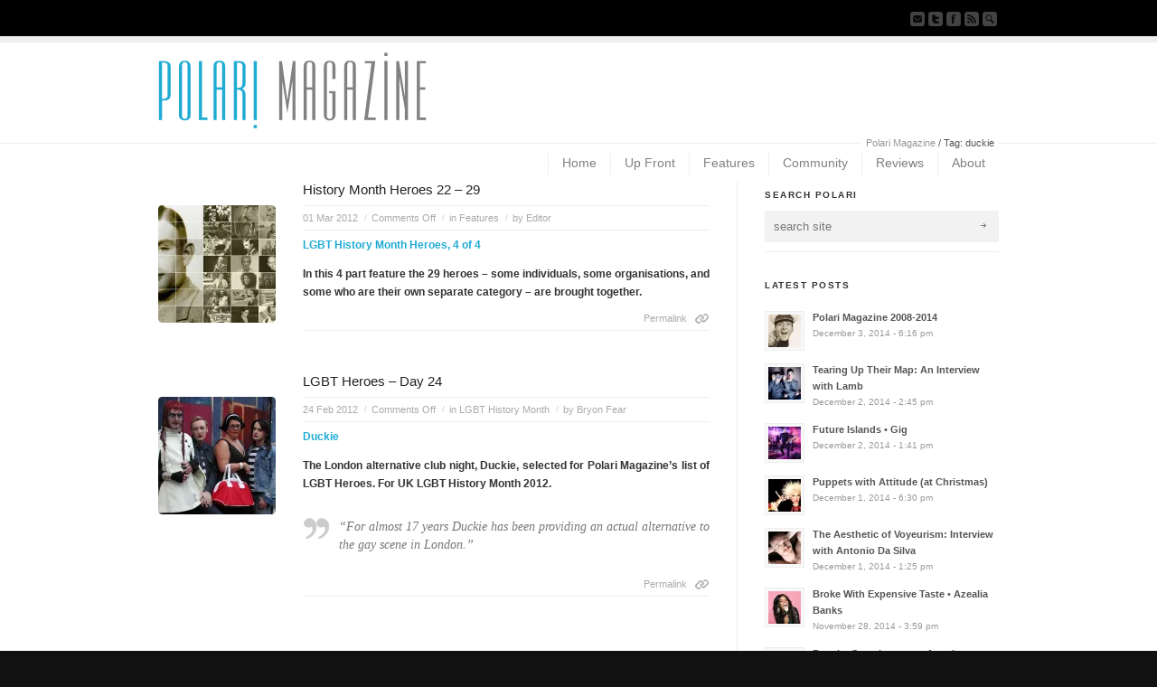

--- FILE ---
content_type: text/html; charset=UTF-8
request_url: http://www.polarimagazine.com/tag/duckie/
body_size: 11795
content:
<!DOCTYPE html>
<html dir="ltr" lang="en-GB" prefix="og: https://ogp.me/ns#">
<head>
<meta charset="UTF-8" />
<meta name="robots" content="noindex, follow" />



<!-- page title, displayed in your browser bar -->


<!-- add feeds, pingback and stuff-->
<link rel="profile" href="http://gmpg.org/xfn/11" />
<link rel="alternate" type="application/rss+xml" title="Polari Magazine RSS2 Feed" href="http://www.polarimagazine.com/feed/" />
<link rel="pingback" href="http://www.polarimagazine.com/xmlrpc.php" />


<!-- add css stylesheets -->
<link rel="stylesheet" type="text/css" media="all" href="http://www.polarimagazine.com/wp-content/themes/corona/style.css" />
<link rel="stylesheet" href="http://www.polarimagazine.com/wp-content/themes/corona/js/prettyPhoto/css/prettyPhoto.css" type="text/css" media="screen"/>
<link rel="stylesheet" href="http://www.polarimagazine.com/wp-content/themes/corona/js/projekktor/theme/style.css" type="text/css" media="screen"/>
<link rel="stylesheet" href="http://www.polarimagazine.com/wp-content/themes/corona/css/minimal-skin.css" type="text/css" media="screen"/>
<link rel="stylesheet" href="http://www.polarimagazine.com/wp-content/themes/corona/css/shortcodes.css" type="text/css" media="screen"/>
<link rel="stylesheet" href="http://www.polarimagazine.com/wp-content/themes/corona/css/slideshow.css" type="text/css" media="screen"/>



<!-- plugin and theme output with wp_head() -->

		<!-- All in One SEO 4.5.0 - aioseo.com -->
		<title>duckie | Polari Magazine</title>
		<meta name="robots" content="max-image-preview:large" />
		<link rel="canonical" href="http://www.polarimagazine.com/tag/duckie/" />
		<meta name="generator" content="All in One SEO (AIOSEO) 4.5.0" />
		<script type="application/ld+json" class="aioseo-schema">
			{"@context":"https:\/\/schema.org","@graph":[{"@type":"BreadcrumbList","@id":"http:\/\/www.polarimagazine.com\/tag\/duckie\/#breadcrumblist","itemListElement":[{"@type":"ListItem","@id":"http:\/\/www.polarimagazine.com\/#listItem","position":1,"name":"Home","item":"http:\/\/www.polarimagazine.com\/","nextItem":"http:\/\/www.polarimagazine.com\/tag\/duckie\/#listItem"},{"@type":"ListItem","@id":"http:\/\/www.polarimagazine.com\/tag\/duckie\/#listItem","position":2,"name":"duckie","previousItem":"http:\/\/www.polarimagazine.com\/#listItem"}]},{"@type":"CollectionPage","@id":"http:\/\/www.polarimagazine.com\/tag\/duckie\/#collectionpage","url":"http:\/\/www.polarimagazine.com\/tag\/duckie\/","name":"duckie | Polari Magazine","inLanguage":"en-GB","isPartOf":{"@id":"http:\/\/www.polarimagazine.com\/#website"},"breadcrumb":{"@id":"http:\/\/www.polarimagazine.com\/tag\/duckie\/#breadcrumblist"}},{"@type":"Organization","@id":"http:\/\/www.polarimagazine.com\/#organization","name":"Polari Magazine","url":"http:\/\/www.polarimagazine.com\/"},{"@type":"WebSite","@id":"http:\/\/www.polarimagazine.com\/#website","url":"http:\/\/www.polarimagazine.com\/","name":"Polari Magazine","description":"Exploring art & culture from a uniquely queer perspective","inLanguage":"en-GB","publisher":{"@id":"http:\/\/www.polarimagazine.com\/#organization"}}]}
		</script>
		<!-- All in One SEO -->

<link rel='dns-prefetch' href='//stats.wp.com' />
<link rel='dns-prefetch' href='//i0.wp.com' />
<link rel="alternate" type="application/rss+xml" title="Polari Magazine &raquo; duckie Tag Feed" href="http://www.polarimagazine.com/tag/duckie/feed/" />
<script type="text/javascript">
/* <![CDATA[ */
window._wpemojiSettings = {"baseUrl":"https:\/\/s.w.org\/images\/core\/emoji\/14.0.0\/72x72\/","ext":".png","svgUrl":"https:\/\/s.w.org\/images\/core\/emoji\/14.0.0\/svg\/","svgExt":".svg","source":{"concatemoji":"http:\/\/www.polarimagazine.com\/wp-includes\/js\/wp-emoji-release.min.js?ver=6.4.1"}};
/*! This file is auto-generated */
!function(i,n){var o,s,e;function c(e){try{var t={supportTests:e,timestamp:(new Date).valueOf()};sessionStorage.setItem(o,JSON.stringify(t))}catch(e){}}function p(e,t,n){e.clearRect(0,0,e.canvas.width,e.canvas.height),e.fillText(t,0,0);var t=new Uint32Array(e.getImageData(0,0,e.canvas.width,e.canvas.height).data),r=(e.clearRect(0,0,e.canvas.width,e.canvas.height),e.fillText(n,0,0),new Uint32Array(e.getImageData(0,0,e.canvas.width,e.canvas.height).data));return t.every(function(e,t){return e===r[t]})}function u(e,t,n){switch(t){case"flag":return n(e,"\ud83c\udff3\ufe0f\u200d\u26a7\ufe0f","\ud83c\udff3\ufe0f\u200b\u26a7\ufe0f")?!1:!n(e,"\ud83c\uddfa\ud83c\uddf3","\ud83c\uddfa\u200b\ud83c\uddf3")&&!n(e,"\ud83c\udff4\udb40\udc67\udb40\udc62\udb40\udc65\udb40\udc6e\udb40\udc67\udb40\udc7f","\ud83c\udff4\u200b\udb40\udc67\u200b\udb40\udc62\u200b\udb40\udc65\u200b\udb40\udc6e\u200b\udb40\udc67\u200b\udb40\udc7f");case"emoji":return!n(e,"\ud83e\udef1\ud83c\udffb\u200d\ud83e\udef2\ud83c\udfff","\ud83e\udef1\ud83c\udffb\u200b\ud83e\udef2\ud83c\udfff")}return!1}function f(e,t,n){var r="undefined"!=typeof WorkerGlobalScope&&self instanceof WorkerGlobalScope?new OffscreenCanvas(300,150):i.createElement("canvas"),a=r.getContext("2d",{willReadFrequently:!0}),o=(a.textBaseline="top",a.font="600 32px Arial",{});return e.forEach(function(e){o[e]=t(a,e,n)}),o}function t(e){var t=i.createElement("script");t.src=e,t.defer=!0,i.head.appendChild(t)}"undefined"!=typeof Promise&&(o="wpEmojiSettingsSupports",s=["flag","emoji"],n.supports={everything:!0,everythingExceptFlag:!0},e=new Promise(function(e){i.addEventListener("DOMContentLoaded",e,{once:!0})}),new Promise(function(t){var n=function(){try{var e=JSON.parse(sessionStorage.getItem(o));if("object"==typeof e&&"number"==typeof e.timestamp&&(new Date).valueOf()<e.timestamp+604800&&"object"==typeof e.supportTests)return e.supportTests}catch(e){}return null}();if(!n){if("undefined"!=typeof Worker&&"undefined"!=typeof OffscreenCanvas&&"undefined"!=typeof URL&&URL.createObjectURL&&"undefined"!=typeof Blob)try{var e="postMessage("+f.toString()+"("+[JSON.stringify(s),u.toString(),p.toString()].join(",")+"));",r=new Blob([e],{type:"text/javascript"}),a=new Worker(URL.createObjectURL(r),{name:"wpTestEmojiSupports"});return void(a.onmessage=function(e){c(n=e.data),a.terminate(),t(n)})}catch(e){}c(n=f(s,u,p))}t(n)}).then(function(e){for(var t in e)n.supports[t]=e[t],n.supports.everything=n.supports.everything&&n.supports[t],"flag"!==t&&(n.supports.everythingExceptFlag=n.supports.everythingExceptFlag&&n.supports[t]);n.supports.everythingExceptFlag=n.supports.everythingExceptFlag&&!n.supports.flag,n.DOMReady=!1,n.readyCallback=function(){n.DOMReady=!0}}).then(function(){return e}).then(function(){var e;n.supports.everything||(n.readyCallback(),(e=n.source||{}).concatemoji?t(e.concatemoji):e.wpemoji&&e.twemoji&&(t(e.twemoji),t(e.wpemoji)))}))}((window,document),window._wpemojiSettings);
/* ]]> */
</script>
<style id='wp-emoji-styles-inline-css' type='text/css'>

	img.wp-smiley, img.emoji {
		display: inline !important;
		border: none !important;
		box-shadow: none !important;
		height: 1em !important;
		width: 1em !important;
		margin: 0 0.07em !important;
		vertical-align: -0.1em !important;
		background: none !important;
		padding: 0 !important;
	}
</style>
<link rel='stylesheet' id='wp-block-library-css' href='http://www.polarimagazine.com/wp-includes/css/dist/block-library/style.min.css?ver=6.4.1' type='text/css' media='all' />
<style id='wp-block-library-inline-css' type='text/css'>
.has-text-align-justify{text-align:justify;}
</style>
<link rel='stylesheet' id='mediaelement-css' href='http://www.polarimagazine.com/wp-includes/js/mediaelement/mediaelementplayer-legacy.min.css?ver=4.2.17' type='text/css' media='all' />
<link rel='stylesheet' id='wp-mediaelement-css' href='http://www.polarimagazine.com/wp-includes/js/mediaelement/wp-mediaelement.min.css?ver=6.4.1' type='text/css' media='all' />
<style id='classic-theme-styles-inline-css' type='text/css'>
/*! This file is auto-generated */
.wp-block-button__link{color:#fff;background-color:#32373c;border-radius:9999px;box-shadow:none;text-decoration:none;padding:calc(.667em + 2px) calc(1.333em + 2px);font-size:1.125em}.wp-block-file__button{background:#32373c;color:#fff;text-decoration:none}
</style>
<style id='global-styles-inline-css' type='text/css'>
body{--wp--preset--color--black: #000000;--wp--preset--color--cyan-bluish-gray: #abb8c3;--wp--preset--color--white: #ffffff;--wp--preset--color--pale-pink: #f78da7;--wp--preset--color--vivid-red: #cf2e2e;--wp--preset--color--luminous-vivid-orange: #ff6900;--wp--preset--color--luminous-vivid-amber: #fcb900;--wp--preset--color--light-green-cyan: #7bdcb5;--wp--preset--color--vivid-green-cyan: #00d084;--wp--preset--color--pale-cyan-blue: #8ed1fc;--wp--preset--color--vivid-cyan-blue: #0693e3;--wp--preset--color--vivid-purple: #9b51e0;--wp--preset--gradient--vivid-cyan-blue-to-vivid-purple: linear-gradient(135deg,rgba(6,147,227,1) 0%,rgb(155,81,224) 100%);--wp--preset--gradient--light-green-cyan-to-vivid-green-cyan: linear-gradient(135deg,rgb(122,220,180) 0%,rgb(0,208,130) 100%);--wp--preset--gradient--luminous-vivid-amber-to-luminous-vivid-orange: linear-gradient(135deg,rgba(252,185,0,1) 0%,rgba(255,105,0,1) 100%);--wp--preset--gradient--luminous-vivid-orange-to-vivid-red: linear-gradient(135deg,rgba(255,105,0,1) 0%,rgb(207,46,46) 100%);--wp--preset--gradient--very-light-gray-to-cyan-bluish-gray: linear-gradient(135deg,rgb(238,238,238) 0%,rgb(169,184,195) 100%);--wp--preset--gradient--cool-to-warm-spectrum: linear-gradient(135deg,rgb(74,234,220) 0%,rgb(151,120,209) 20%,rgb(207,42,186) 40%,rgb(238,44,130) 60%,rgb(251,105,98) 80%,rgb(254,248,76) 100%);--wp--preset--gradient--blush-light-purple: linear-gradient(135deg,rgb(255,206,236) 0%,rgb(152,150,240) 100%);--wp--preset--gradient--blush-bordeaux: linear-gradient(135deg,rgb(254,205,165) 0%,rgb(254,45,45) 50%,rgb(107,0,62) 100%);--wp--preset--gradient--luminous-dusk: linear-gradient(135deg,rgb(255,203,112) 0%,rgb(199,81,192) 50%,rgb(65,88,208) 100%);--wp--preset--gradient--pale-ocean: linear-gradient(135deg,rgb(255,245,203) 0%,rgb(182,227,212) 50%,rgb(51,167,181) 100%);--wp--preset--gradient--electric-grass: linear-gradient(135deg,rgb(202,248,128) 0%,rgb(113,206,126) 100%);--wp--preset--gradient--midnight: linear-gradient(135deg,rgb(2,3,129) 0%,rgb(40,116,252) 100%);--wp--preset--font-size--small: 13px;--wp--preset--font-size--medium: 20px;--wp--preset--font-size--large: 36px;--wp--preset--font-size--x-large: 42px;--wp--preset--spacing--20: 0.44rem;--wp--preset--spacing--30: 0.67rem;--wp--preset--spacing--40: 1rem;--wp--preset--spacing--50: 1.5rem;--wp--preset--spacing--60: 2.25rem;--wp--preset--spacing--70: 3.38rem;--wp--preset--spacing--80: 5.06rem;--wp--preset--shadow--natural: 6px 6px 9px rgba(0, 0, 0, 0.2);--wp--preset--shadow--deep: 12px 12px 50px rgba(0, 0, 0, 0.4);--wp--preset--shadow--sharp: 6px 6px 0px rgba(0, 0, 0, 0.2);--wp--preset--shadow--outlined: 6px 6px 0px -3px rgba(255, 255, 255, 1), 6px 6px rgba(0, 0, 0, 1);--wp--preset--shadow--crisp: 6px 6px 0px rgba(0, 0, 0, 1);}:where(.is-layout-flex){gap: 0.5em;}:where(.is-layout-grid){gap: 0.5em;}body .is-layout-flow > .alignleft{float: left;margin-inline-start: 0;margin-inline-end: 2em;}body .is-layout-flow > .alignright{float: right;margin-inline-start: 2em;margin-inline-end: 0;}body .is-layout-flow > .aligncenter{margin-left: auto !important;margin-right: auto !important;}body .is-layout-constrained > .alignleft{float: left;margin-inline-start: 0;margin-inline-end: 2em;}body .is-layout-constrained > .alignright{float: right;margin-inline-start: 2em;margin-inline-end: 0;}body .is-layout-constrained > .aligncenter{margin-left: auto !important;margin-right: auto !important;}body .is-layout-constrained > :where(:not(.alignleft):not(.alignright):not(.alignfull)){max-width: var(--wp--style--global--content-size);margin-left: auto !important;margin-right: auto !important;}body .is-layout-constrained > .alignwide{max-width: var(--wp--style--global--wide-size);}body .is-layout-flex{display: flex;}body .is-layout-flex{flex-wrap: wrap;align-items: center;}body .is-layout-flex > *{margin: 0;}body .is-layout-grid{display: grid;}body .is-layout-grid > *{margin: 0;}:where(.wp-block-columns.is-layout-flex){gap: 2em;}:where(.wp-block-columns.is-layout-grid){gap: 2em;}:where(.wp-block-post-template.is-layout-flex){gap: 1.25em;}:where(.wp-block-post-template.is-layout-grid){gap: 1.25em;}.has-black-color{color: var(--wp--preset--color--black) !important;}.has-cyan-bluish-gray-color{color: var(--wp--preset--color--cyan-bluish-gray) !important;}.has-white-color{color: var(--wp--preset--color--white) !important;}.has-pale-pink-color{color: var(--wp--preset--color--pale-pink) !important;}.has-vivid-red-color{color: var(--wp--preset--color--vivid-red) !important;}.has-luminous-vivid-orange-color{color: var(--wp--preset--color--luminous-vivid-orange) !important;}.has-luminous-vivid-amber-color{color: var(--wp--preset--color--luminous-vivid-amber) !important;}.has-light-green-cyan-color{color: var(--wp--preset--color--light-green-cyan) !important;}.has-vivid-green-cyan-color{color: var(--wp--preset--color--vivid-green-cyan) !important;}.has-pale-cyan-blue-color{color: var(--wp--preset--color--pale-cyan-blue) !important;}.has-vivid-cyan-blue-color{color: var(--wp--preset--color--vivid-cyan-blue) !important;}.has-vivid-purple-color{color: var(--wp--preset--color--vivid-purple) !important;}.has-black-background-color{background-color: var(--wp--preset--color--black) !important;}.has-cyan-bluish-gray-background-color{background-color: var(--wp--preset--color--cyan-bluish-gray) !important;}.has-white-background-color{background-color: var(--wp--preset--color--white) !important;}.has-pale-pink-background-color{background-color: var(--wp--preset--color--pale-pink) !important;}.has-vivid-red-background-color{background-color: var(--wp--preset--color--vivid-red) !important;}.has-luminous-vivid-orange-background-color{background-color: var(--wp--preset--color--luminous-vivid-orange) !important;}.has-luminous-vivid-amber-background-color{background-color: var(--wp--preset--color--luminous-vivid-amber) !important;}.has-light-green-cyan-background-color{background-color: var(--wp--preset--color--light-green-cyan) !important;}.has-vivid-green-cyan-background-color{background-color: var(--wp--preset--color--vivid-green-cyan) !important;}.has-pale-cyan-blue-background-color{background-color: var(--wp--preset--color--pale-cyan-blue) !important;}.has-vivid-cyan-blue-background-color{background-color: var(--wp--preset--color--vivid-cyan-blue) !important;}.has-vivid-purple-background-color{background-color: var(--wp--preset--color--vivid-purple) !important;}.has-black-border-color{border-color: var(--wp--preset--color--black) !important;}.has-cyan-bluish-gray-border-color{border-color: var(--wp--preset--color--cyan-bluish-gray) !important;}.has-white-border-color{border-color: var(--wp--preset--color--white) !important;}.has-pale-pink-border-color{border-color: var(--wp--preset--color--pale-pink) !important;}.has-vivid-red-border-color{border-color: var(--wp--preset--color--vivid-red) !important;}.has-luminous-vivid-orange-border-color{border-color: var(--wp--preset--color--luminous-vivid-orange) !important;}.has-luminous-vivid-amber-border-color{border-color: var(--wp--preset--color--luminous-vivid-amber) !important;}.has-light-green-cyan-border-color{border-color: var(--wp--preset--color--light-green-cyan) !important;}.has-vivid-green-cyan-border-color{border-color: var(--wp--preset--color--vivid-green-cyan) !important;}.has-pale-cyan-blue-border-color{border-color: var(--wp--preset--color--pale-cyan-blue) !important;}.has-vivid-cyan-blue-border-color{border-color: var(--wp--preset--color--vivid-cyan-blue) !important;}.has-vivid-purple-border-color{border-color: var(--wp--preset--color--vivid-purple) !important;}.has-vivid-cyan-blue-to-vivid-purple-gradient-background{background: var(--wp--preset--gradient--vivid-cyan-blue-to-vivid-purple) !important;}.has-light-green-cyan-to-vivid-green-cyan-gradient-background{background: var(--wp--preset--gradient--light-green-cyan-to-vivid-green-cyan) !important;}.has-luminous-vivid-amber-to-luminous-vivid-orange-gradient-background{background: var(--wp--preset--gradient--luminous-vivid-amber-to-luminous-vivid-orange) !important;}.has-luminous-vivid-orange-to-vivid-red-gradient-background{background: var(--wp--preset--gradient--luminous-vivid-orange-to-vivid-red) !important;}.has-very-light-gray-to-cyan-bluish-gray-gradient-background{background: var(--wp--preset--gradient--very-light-gray-to-cyan-bluish-gray) !important;}.has-cool-to-warm-spectrum-gradient-background{background: var(--wp--preset--gradient--cool-to-warm-spectrum) !important;}.has-blush-light-purple-gradient-background{background: var(--wp--preset--gradient--blush-light-purple) !important;}.has-blush-bordeaux-gradient-background{background: var(--wp--preset--gradient--blush-bordeaux) !important;}.has-luminous-dusk-gradient-background{background: var(--wp--preset--gradient--luminous-dusk) !important;}.has-pale-ocean-gradient-background{background: var(--wp--preset--gradient--pale-ocean) !important;}.has-electric-grass-gradient-background{background: var(--wp--preset--gradient--electric-grass) !important;}.has-midnight-gradient-background{background: var(--wp--preset--gradient--midnight) !important;}.has-small-font-size{font-size: var(--wp--preset--font-size--small) !important;}.has-medium-font-size{font-size: var(--wp--preset--font-size--medium) !important;}.has-large-font-size{font-size: var(--wp--preset--font-size--large) !important;}.has-x-large-font-size{font-size: var(--wp--preset--font-size--x-large) !important;}
.wp-block-navigation a:where(:not(.wp-element-button)){color: inherit;}
:where(.wp-block-post-template.is-layout-flex){gap: 1.25em;}:where(.wp-block-post-template.is-layout-grid){gap: 1.25em;}
:where(.wp-block-columns.is-layout-flex){gap: 2em;}:where(.wp-block-columns.is-layout-grid){gap: 2em;}
.wp-block-pullquote{font-size: 1.5em;line-height: 1.6;}
</style>
<link rel='stylesheet' id='jetpack_css-css' href='http://www.polarimagazine.com/wp-content/plugins/jetpack/css/jetpack.css?ver=12.8' type='text/css' media='all' />
<link rel='stylesheet' id='mediaelementjs-styles-css' href='http://www.polarimagazine.com/wp-content/plugins/media-element-html5-video-and-audio-player/mediaelement/v4/mediaelementplayer.min.css?ver=6.4.1' type='text/css' media='all' />
<link rel='stylesheet' id='mediaelementjs-styles-legacy-css' href='http://www.polarimagazine.com/wp-content/plugins/media-element-html5-video-and-audio-player/mediaelement/v4/mediaelementplayer-legacy.min.css?ver=6.4.1' type='text/css' media='all' />
<script type="text/javascript" src="http://www.polarimagazine.com/wp-includes/js/jquery/jquery.min.js?ver=3.7.1" id="jquery-core-js"></script>
<script type="text/javascript" src="http://www.polarimagazine.com/wp-includes/js/jquery/jquery-migrate.min.js?ver=3.4.1" id="jquery-migrate-js"></script>
<script type="text/javascript" src="http://www.polarimagazine.com/wp-content/themes/corona/js/projekktor/projekktor.min.js?ver=1" id="avia-html5-video-js"></script>
<script type="text/javascript" src="http://www.polarimagazine.com/wp-content/themes/corona/js/avia.js?ver=1" id="avia-default-js"></script>
<script type="text/javascript" src="http://www.polarimagazine.com/wp-content/plugins/media-element-html5-video-and-audio-player/mediaelement/v4/mediaelement-and-player.min.js?ver=4.2.8" id="mediaelementjs-scripts-js"></script>
<link rel="https://api.w.org/" href="http://www.polarimagazine.com/wp-json/" /><link rel="alternate" type="application/json" href="http://www.polarimagazine.com/wp-json/wp/v2/tags/1555" /><link rel="EditURI" type="application/rsd+xml" title="RSD" href="http://www.polarimagazine.com/xmlrpc.php?rsd" />
<meta name="generator" content="WordPress 6.4.1" />
<script type="text/javascript" src="http://www.polarimagazine.com/wp-content/plugins/degradable-html5-audio-and-video/incl/audio-player.js"></script>
<script type="text/javascript">
	AudioPlayer.setup("http://www.polarimagazine.com/wp-content/plugins/degradable-html5-audio-and-video/incl/player.swf", {
		/* Format the player by inserting lines here. See http://wpaudioplayer.com/standalone */
		width: 290,
		initialvolume: 80
	});
</script><style type="text/css">.rating span { color: #1fabd4; } .rating span.empty { color: #cccccc; }</style>	<style>img#wpstats{display:none}</style>
		<link rel="profile" href="http://gmpg.org/xfn/11" />
<link rel="alternate" type="application/rss+xml" title="Polari Magazine RSS2 Feed" href="http://www.polarimagazine.com/feed/" />
<link rel="pingback" href="http://www.polarimagazine.com/xmlrpc.php" />
<style type="text/css" id="wp-custom-css">/*
Welcome to Custom CSS!

CSS (Cascading Style Sheets) is a kind of code that tells the browser how
to render a web page. You may delete these comments and get started with
your customizations.

By default, your stylesheet will be loaded after the theme stylesheets,
which means that your rules can take precedence and override the theme CSS
rules. Just write here what you want to change, you don't need to copy all
your theme's stylesheet content.
*/
#top .main_menu .menu {
	margin-top: 53px;
}

.home #header {
	background-image: url(url path);
	background-position: bottom center;
	background-repeat: no-repeat;
}</style>

<!--
Debugging Info for Theme support: 

Theme: Corona
Version: 4.1
Installed: corona
AviaFramework Version: 4.5.1
ML:128-PU:73-PLA:11
WP:6.4.1
Updates: enabled
-->


<!-- custom styles set at your backend-->
<style type='text/css' id='dynamic-styles'>
.button, #submit,  .dropcap2{
color:#ffffff;
}

a, h4.teaser_text, .entry-content h1, .entry-content h2, #top .pagination a:hover, #top .tweets a{
color:#1fabd4;
}

#top .button, #top #submit, .dropcap2{
background-color:#1fabd4;
}

#top .button:hover, #top #submit:hover{
background-color:#136a84;
}

::-moz-selection{
background-color:#1fabd4;
}

::-webkit-selection{
background-color:#1fabd4;
}

::selection{
background-color:#1fabd4;
}

::-moz-selection{
color:#ffffff;
}

::-webkit-selection{
color:#ffffff;
}

::selection{
color:#ffffff;
}

a:hover, .widget .news-link:hover, #top .main_menu .menu .current-menu-item a strong{
color:#136a84;
}

.template-blog .entry-content h3 {
	font-size:small;
	text-transform: none;
	clear:both;
	line-height: 1.5em;
	font-weight: bold;
}
.template-blog .entry-content h2 {
	font-size: 15px;
        font-weight: normal;
	text-transform: none;
	clear:both;
	line-height: 1.5em;
	font-weight: bold;
}
div.sharedaddy .sd-content {
    float: left !important;
}
cc-block {
    align: left;
    background: #eef6e6
}
.template-dynamic .entry-content h1 {
font-size: 15px!important;
color: #5a5a5a!important;
text-align:justify!important; }

.home #header {
background-image: url(//www.polarimagazine.com/wp-content/uploads/2014/12/Kenneth.jpg);
background-position: bottom center;
background-repeat: no-repeat;
}

#top.archive .firstheading {
display: none !important;
}

.post-entry{
clear: both;
padding-bottom:30px;
position: relative!important;
}
</style>

<!-- end custom styles-->


<!-- custom.css file: use this file to add your own styles and overwrite the theme defaults -->
<link rel="stylesheet" href="http://www.polarimagazine.com/wp-content/themes/corona/css/custom.css" type="text/css" media="screen"/>
<!--[if lt IE 8]>
<style type='text/css'> .one_fourth	{ width:21.5%;} #main .container, #main, .post-entry-dynamic, .entry-content{ overflow: hidden; }</style>
<![endif]-->

</head>





<body id="top" class="archive tag tag-duckie tag-1555  Unknown Unknown?">
	<div id='wrap_all'>


			<!-- ####### HEAD CONTAINER ####### -->
			<div class='container_wrap ' id='header'>

				<div class='submenu'>

					<div class='container'>
						

						<ul class="social_bookmarks">
							<li class='mail'><a href='http://www.polarimagazine.com/contact/'>Send us Mail</a></li><li class='twitter'><a href='http://twitter.com/polarimagazine'>Follow us on Twitter</a></li><li class='facebook'><a href='http://www.facebook.com/PolariMagazine'>Join our Facebook Group</a></li>							<li class='rss'><a href="http://www.polarimagazine.com/feed/">Subscribe to our RSS Feed</a></li>

							<li class='search_site'><a href="#">Search Site</a>

								<form action="http://www.polarimagazine.com/" id="searchform" method="get">
	<div>
		<input type="submit" value="" id="searchsubmit" class="button"/>
		<input type="text" id="s" name="s" value="search site"/>
	</div>
</form><!-- end searchform-->
							</li>


						</ul>
						<!-- end social_bookmarks-->
					</div>
				</div>


				<div class='container main_menu'>

					<h1 class='logo'><a href='http://www.polarimagazine.com/'><img  src='http://www.polarimagazine.com/wp-content/uploads/2011/11/New-Logo.png' alt='Polari Magazine' /></a></h1><div class="menu-main-menu-container"><ul id="menu-main-menu" class="menu no_description_menu"><li id="menu-item-35096" class="menu-item menu-item-type-custom menu-item-object-custom menu-item-home"><a href="http://www.polarimagazine.com"><strong><font color="#808080">Home</strong></a></li>
<li id="menu-item-151" class="menu-item menu-item-type-post_type menu-item-object-page menu-item-has-children"><a href="http://www.polarimagazine.com/up-front/"><strong><font color="#808080">Up Front</strong></a>
<ul class="sub-menu">
	<li id="menu-item-155" class="menu-item menu-item-type-taxonomy menu-item-object-category"><a href="http://www.polarimagazine.com/category/editorial/">Editorial</a></li>
	<li id="menu-item-169" class="menu-item menu-item-type-taxonomy menu-item-object-category"><a href="http://www.polarimagazine.com/category/clementine/">Clementine: The Living Fashion Doll</a></li>
	<li id="menu-item-30318" class="menu-item menu-item-type-taxonomy menu-item-object-category"><a href="http://www.polarimagazine.com/category/polari-safari/">Polari Safari</a></li>
	<li id="menu-item-31440" class="menu-item menu-item-type-taxonomy menu-item-object-category"><a href="http://www.polarimagazine.com/category/wtf-friday-series/">WTF? Friday</a></li>
	<li id="menu-item-13675" class="menu-item menu-item-type-taxonomy menu-item-object-category"><a href="http://www.polarimagazine.com/category/bulletin-board/">Bulletin Board</a></li>
	<li id="menu-item-181" class="menu-item menu-item-type-taxonomy menu-item-object-category"><a href="http://www.polarimagazine.com/category/polari-facts/">Polari Facts</a></li>
</ul>
</li>
<li id="menu-item-150" class="menu-item menu-item-type-post_type menu-item-object-page menu-item-has-children"><a href="http://www.polarimagazine.com/features/"><strong><font color="#808080">Features</strong></a>
<ul class="sub-menu">
	<li id="menu-item-158" class="menu-item menu-item-type-taxonomy menu-item-object-category"><a href="http://www.polarimagazine.com/category/interviews/">Interviews</a></li>
	<li id="menu-item-159" class="menu-item menu-item-type-taxonomy menu-item-object-category"><a href="http://www.polarimagazine.com/category/features/">Features</a></li>
	<li id="menu-item-170" class="menu-item menu-item-type-taxonomy menu-item-object-category"><a href="http://www.polarimagazine.com/category/gallery/">Gallery</a></li>
	<li id="menu-item-178" class="menu-item menu-item-type-taxonomy menu-item-object-category"><a href="http://www.polarimagazine.com/category/opinion/">Opinion</a></li>
	<li id="menu-item-157" class="menu-item menu-item-type-taxonomy menu-item-object-category"><a href="http://www.polarimagazine.com/category/heroes-villains/">Heroes &#038; Villains</a></li>
</ul>
</li>
<li id="menu-item-149" class="menu-item menu-item-type-post_type menu-item-object-page menu-item-has-children"><a href="http://www.polarimagazine.com/community/"><strong><font color="#808080">Community</strong></a>
<ul class="sub-menu">
	<li id="menu-item-182" class="menu-item menu-item-type-taxonomy menu-item-object-category"><a href="http://www.polarimagazine.com/category/oralhistory/">Oral Histories</a></li>
	<li id="menu-item-16868" class="menu-item menu-item-type-taxonomy menu-item-object-category"><a href="http://www.polarimagazine.com/category/coming-out-stories/">Coming Out Stories</a></li>
	<li id="menu-item-22290" class="menu-item menu-item-type-taxonomy menu-item-object-category"><a href="http://www.polarimagazine.com/category/relationships/">Relationships</a></li>
	<li id="menu-item-25792" class="menu-item menu-item-type-taxonomy menu-item-object-category"><a href="http://www.polarimagazine.com/category/idaho-event/">IDAHO</a></li>
	<li id="menu-item-11984" class="menu-item menu-item-type-taxonomy menu-item-object-category"><a href="http://www.polarimagazine.com/category/lgbt-history-month/">LGBT History Month</a></li>
	<li id="menu-item-156" class="menu-item menu-item-type-taxonomy menu-item-object-category"><a href="http://www.polarimagazine.com/category/blogs/">Blogs</a></li>
</ul>
</li>
<li id="menu-item-148" class="menu-item menu-item-type-post_type menu-item-object-page menu-item-has-children"><a href="http://www.polarimagazine.com/reviews/"><strong><font color="#808080">Reviews</strong></a>
<ul class="sub-menu">
	<li id="menu-item-163" class="menu-item menu-item-type-taxonomy menu-item-object-category"><a href="http://www.polarimagazine.com/category/bookreviews/">Books</a></li>
	<li id="menu-item-164" class="menu-item menu-item-type-taxonomy menu-item-object-category"><a href="http://www.polarimagazine.com/category/filmtvreviews/">Film and Television</a></li>
	<li id="menu-item-165" class="menu-item menu-item-type-taxonomy menu-item-object-category"><a href="http://www.polarimagazine.com/category/musicreviews/">Music</a></li>
	<li id="menu-item-13676" class="menu-item menu-item-type-taxonomy menu-item-object-category"><a href="http://www.polarimagazine.com/category/stage/">Stage</a></li>
	<li id="menu-item-13677" class="menu-item menu-item-type-taxonomy menu-item-object-category"><a href="http://www.polarimagazine.com/category/visual-arts/">Visual Arts</a></li>
	<li id="menu-item-166" class="menu-item menu-item-type-taxonomy menu-item-object-category"><a href="http://www.polarimagazine.com/category/classicbooks/">Classics: Books</a></li>
	<li id="menu-item-168" class="menu-item menu-item-type-taxonomy menu-item-object-category"><a href="http://www.polarimagazine.com/category/classicfilmtv/">Classics: Film and Television</a></li>
	<li id="menu-item-167" class="menu-item menu-item-type-taxonomy menu-item-object-category"><a href="http://www.polarimagazine.com/category/classicmusic/">Classics: Music</a></li>
</ul>
</li>
<li id="menu-item-28715" class="menu-item menu-item-type-post_type menu-item-object-page menu-item-has-children"><a href="http://www.polarimagazine.com/about-polari-magazine/"><strong><font color="#808080">About</strong></a>
<ul class="sub-menu">
	<li id="menu-item-29672" class="menu-item menu-item-type-post_type menu-item-object-page"><a href="http://www.polarimagazine.com/about-polari-magazine/">About Polari Magazine</a></li>
	<li id="menu-item-28716" class="menu-item menu-item-type-post_type menu-item-object-page"><a href="http://www.polarimagazine.com/contributors/">Contributors</a></li>
	<li id="menu-item-153" class="menu-item menu-item-type-post_type menu-item-object-page"><a href="http://www.polarimagazine.com/contact/">Contact</a></li>
</ul>
</li>
</ul></div>
				</div>
				<!-- end container-->

				<div id='breadcrumb_wrapper' class='container'><p class="breadcrumb"><span class="breadcrumb_info">You are here:</span> <a href="http://www.polarimagazine.com">Polari Magazine</a><span class="arrow"> / </span><span class='current_crumb'>Tag: duckie </span></p></div>




			</div>
			<!-- end container_wrap_header -->

			<!-- ####### END HEAD CONTAINER ####### -->









		<!-- ####### MAIN CONTAINER ####### -->
		<div class='container_wrap small_image sidebar_right single_sidebar' id='main'>
		
		<h2 class='firstheading'><span class='container'>Tag Archive for: duckie</span></h2>
		
			<div class='container'>	
				
				<div class='template-blog content'>
				
		<div class='post-entry'>
		
		
			<h1 class='post-title'>
					<a href="http://www.polarimagazine.com/features/history-month-heroes-22-29/" rel="bookmark" title="Permanent Link: History Month Heroes 22 &#8211; 29">History Month Heroes 22 &#8211; 29</a>
			</h1>
			
			
			<div class='mini_slider'><div  class=' preloading  autoslide_true autoslidedelay__ slideshow_related fade_slider slideshow_container'><span class='rounded_corner rctl'></span><span class='rounded_corner rctr'></span><span class='rounded_corner rcbl'></span><span class='rounded_corner rcbr'></span><span class='bottom_shadow'></span><ul class='slideshow'  style='height: 130px; width: 130px;'><li class='featured featured_container1' ><a  href='http://www.polarimagazine.com/features/history-month-heroes-22-29/'><img src='https://i0.wp.com/www.polarimagazine.com/wp-content/uploads/2011/11/Heroes1.jpg?resize=130%2C130' title='Heroes' alt='' /></a></li></ul></div></div>			
			
			<!--meta info-->
	        <div class="blog-meta">
	        	
				<span class='post-meta-infos'>
					<span class='date-container minor-meta'>01 Mar 2012</span>
					<span class='text-sep'>/</span>
					<span class='comment-container minor-meta'>
					<span class="comments-link"><strong></strong>  Comments Off</span>					</span>	
					<span class='text-sep'>/</span>

					<span class="blog-categories minor-meta">in <a href="http://www.polarimagazine.com/category/features/" rel="category tag">Features</a></span><span class="text-sep">/</span><span class="blog-author minor-meta">by <a href="http://www.polarimagazine.com/author/editor/" title="Posts by Editor" rel="author">Editor</a></span>				
				</span>	
				
				
				
				
			</div><!--end meta info-->	
			

			<div class="entry-content">	
				
				<p><strong><span style="color: #1fabd4;">LGBT History Month Heroes, 4 of 4</span></p>
<p style="text-align: justify;">In this 4 part feature the 29 heroes &#8211; some individuals, some organisations, and some who are their own separate category &#8211; are brought together.</strong></p>
<a class='permalink' href='http://www.polarimagazine.com/features/history-month-heroes-22-29/' rel='bookmark' title='Permanent Link: History Month Heroes 22 &#8211; 29'>Permalink</a>	
								
			</div>	
			

		</div><!--end post-entry-->
		
		

		<div class='post-entry'>
		
		
			<h1 class='post-title'>
					<a href="http://www.polarimagazine.com/lgbt-history-month/lgbt-hero-club-duckie/" rel="bookmark" title="Permanent Link: LGBT Heroes &#8211; Day 24">LGBT Heroes &#8211; Day 24</a>
			</h1>
			
			
			<div class='mini_slider'><div  class=' preloading  autoslide_true autoslidedelay__ slideshow_related fade_slider slideshow_container'><span class='rounded_corner rctl'></span><span class='rounded_corner rctr'></span><span class='rounded_corner rcbl'></span><span class='rounded_corner rcbr'></span><span class='bottom_shadow'></span><ul class='slideshow'  style='height: 130px; width: 130px;'><li class='featured featured_container1' ><a  href='http://www.polarimagazine.com/lgbt-history-month/lgbt-hero-club-duckie/'><img src='https://i0.wp.com/www.polarimagazine.com/wp-content/uploads/2011/11/Duckie.jpg?resize=130%2C130' title='Duckie' alt='' /></a></li></ul></div></div>			
			
			<!--meta info-->
	        <div class="blog-meta">
	        	
				<span class='post-meta-infos'>
					<span class='date-container minor-meta'>24 Feb 2012</span>
					<span class='text-sep'>/</span>
					<span class='comment-container minor-meta'>
					<span class="comments-link"><strong></strong>  Comments Off</span>					</span>	
					<span class='text-sep'>/</span>

					<span class="blog-categories minor-meta">in <a href="http://www.polarimagazine.com/category/lgbt-history-month/" rel="category tag">LGBT History Month</a></span><span class="text-sep">/</span><span class="blog-author minor-meta">by <a href="http://www.polarimagazine.com/author/bryon-fear/" title="Posts by Bryon Fear" rel="author">Bryon Fear</a></span>				
				</span>	
				
				
				
				
			</div><!--end meta info-->	
			

			<div class="entry-content">	
				
				<p><strong><span style="color: #1fabd4;">Duckie</span></p>
<p style="text-align: justify;">The London alternative club night, Duckie, selected for Polari Magazine&#8217;s list of LGBT Heroes. For UK LGBT History Month 2012.</strong></p>
<blockquote><p>&#8220;For almost 17 years Duckie has been providing an actual alternative to the gay scene in London.&#8221;</p></blockquote>
<a class='permalink' href='http://www.polarimagazine.com/lgbt-history-month/lgbt-hero-club-duckie/' rel='bookmark' title='Permanent Link: LGBT Heroes &#8211; Day 24'>Permalink</a>	
								
			</div>	
			

		</div><!--end post-entry-->
		
		
				
				
				<!--end content-->
				</div>
				
				<div class='sidebar sidebar_right'><div id="search-4" class="widget widget_search"><h3 class="widgettitle">Search Polari</h3><form action="http://www.polarimagazine.com/" id="searchform" method="get">
	<div>
		<input type="submit" value="" id="searchsubmit" class="button"/>
		<input type="text" id="s" name="s" value="search site"/>
	</div>
</form><!-- end searchform--></div><div id="newsbox-3" class="widget newsbox"><h3 class="widgettitle">Latest Posts</h3><ul class="news-wrap image_size_widget"><li class="news-content post-format-standard"><a class='news-link' title='Polari Magazine 2008-2014' href='http://www.polarimagazine.com/editorial/polari-magazine-2008-2014/'><span class='news-thumb '><img src='https://i0.wp.com/www.polarimagazine.com/wp-content/uploads/2014/07/Ken.jpg?resize=36%2C36' title='Ken' alt='' /></span><strong class='news-headline'>Polari Magazine 2008-2014<span class='news-time'>December 3, 2014 - 6:16 pm</span></strong></a></li><li class="news-content post-format-standard"><a class='news-link' title='Tearing Up Their Map: An Interview with Lamb' href='http://www.polarimagazine.com/interviews/interview-with-lamb/'><span class='news-thumb '><img src='https://i0.wp.com/www.polarimagazine.com/wp-content/uploads/2014/12/Lamb-Band3.jpg?resize=36%2C36' title='Lamb-Band' alt='' /></span><strong class='news-headline'>Tearing Up Their Map: An Interview with Lamb<span class='news-time'>December 2, 2014 - 2:45 pm</span></strong></a></li><li class="news-content post-format-standard"><a class='news-link' title='Future Islands • Gig' href='http://www.polarimagazine.com/musicreviews/future-islands-live/'><span class='news-thumb '><img src='https://i0.wp.com/www.polarimagazine.com/wp-content/uploads/2014/12/Future-Islands.jpg?resize=36%2C36' title='Future-Islands' alt='' /></span><strong class='news-headline'>Future Islands • Gig<span class='news-time'>December 2, 2014 - 1:41 pm</span></strong></a></li><li class="news-content post-format-standard"><a class='news-link' title='Puppets with Attitude (at Christmas)' href='http://www.polarimagazine.com/clementine/puppets-with-attitude-at-christmas/'><span class='news-thumb '><img src='https://i0.wp.com/www.polarimagazine.com/wp-content/uploads/2014/12/Clementine-Puppets-with-Attitude.jpg?resize=36%2C36' title='Clementine-Puppets-with-Attitude' alt='' /></span><strong class='news-headline'>Puppets with Attitude (at Christmas)<span class='news-time'>December 1, 2014 - 6:30 pm</span></strong></a></li><li class="news-content post-format-standard"><a class='news-link' title='The Aesthetic of Voyeurism: Interview with Antonio Da Silva' href='http://www.polarimagazine.com/interviews/the-aesthetic-of-voyeurism-interview-with-antonio-da-silva/'><span class='news-thumb '><img src='https://i0.wp.com/www.polarimagazine.com/wp-content/uploads/2014/12/Gingers-Antonio-Da-Silva.jpg?resize=36%2C36' title='Gingers-Antonio-Da-Silva' alt='' /></span><strong class='news-headline'>The Aesthetic of Voyeurism: Interview with Antonio Da Silva<span class='news-time'>December 1, 2014 - 1:25 pm</span></strong></a></li><li class="news-content post-format-standard"><a class='news-link' title='Broke With Expensive Taste • Azealia Banks' href='http://www.polarimagazine.com/musicreviews/broke-with-expensive-taste-azealia-banks/'><span class='news-thumb '><img src='https://i0.wp.com/www.polarimagazine.com/wp-content/uploads/2014/11/Azealia-Banks.jpg?resize=36%2C36' title='Azealia-Banks' alt='' /></span><strong class='news-headline'>Broke With Expensive Taste • Azealia Banks<span class='news-time'>November 28, 2014 - 3:59 pm</span></strong></a></li><li class="news-content post-format-standard"><a class='news-link' title='Royalty Strutting on an American College Stage: Miss and Mr. Gay ISU 2014' href='http://www.polarimagazine.com/oralhistory/miss-mr-gay-isu-2014/'><span class='news-thumb '><img src='https://i0.wp.com/www.polarimagazine.com/wp-content/uploads/2014/11/Miss-Mr-Gay-ISU5.jpg?resize=36%2C36' title='Miss-Mr-Gay-ISU' alt='' /></span><strong class='news-headline'>Royalty Strutting on an American College Stage: Miss and Mr. Gay ISU 2014<span class='news-time'>November 27, 2014 - 2:59 pm</span></strong></a></li><li class="news-content post-format-standard"><a class='news-link' title='Bright Light Bright Light: Everything I Ever Wanted' href='http://www.polarimagazine.com/features/bright-light-everything-ever-wanted/'><span class='news-thumb '><img src='https://i0.wp.com/www.polarimagazine.com/wp-content/uploads/2014/11/Bright-Light-Bright-Light.jpg?resize=36%2C36' title='Bright-Light-Bright-Light' alt='' /></span><strong class='news-headline'>Bright Light Bright Light: Everything I Ever Wanted<span class='news-time'>November 26, 2014 - 11:15 am</span></strong></a></li><li class="news-content post-format-standard"><a class='news-link' title='Jaime Nanci And The Blueboys: &#8216;Toy&#8217; Talk' href='http://www.polarimagazine.com/features/jaime-nanci-blueboys-toy-album/'><span class='news-thumb '><img src='https://i0.wp.com/www.polarimagazine.com/wp-content/uploads/2014/11/Jaime-Nanci-and-the-Blue-Boys1.jpg?resize=36%2C36' title='Jaime-Nanci-and-the-Blueboys' alt='' /></span><strong class='news-headline'>Jaime Nanci And The Blueboys: &#8216;Toy&#8217; Talk<span class='news-time'>November 25, 2014 - 4:09 pm</span></strong></a></li></ul></div></div>	          				
			</div><!--end container-->

	</div>
	<!-- ####### END MAIN CONTAINER ####### -->


						
			<!-- ####### FOOTER CONTAINER ####### -->
			<div class='container_wrap' id='footer'>
				<div class='container'>
				
					<div class='one_fourth first'><div id="text-3" class="widget widget_text"><h3 class="widgettitle">About Polari Magazine</h3>			<div class="textwidget"><p style="text-align: justify;"><em>Polari Magazine</em> is an LGBT arts and culture magazine that explores the subculture by looking at what is important to the people who are in it. It’s about the lives we lead, not the lifestyles we’re supposed to lead.</p>
<p style="text-align: justify;">Its content is informed & insightful, and features a diverse range of writers from every section of the community. Its intent is to help LGBT readers learn about their own heritage and to sustain a link between the present and the past.</p>
<p style="text-align: justify;"><em>Polari</em> is designed to nurture the idea of community, whether that be social and political, or artistic and creative. It is <em>your</em> magazine, whether you want to read it, or whether you want to get involved in it, if you're gay, lesbian, bisexual, trans, or queer.</p>
<p style="text-align: justify;"><em>Polari Magazine</em> is all these: it's a gay online magazine; it's a gay and lesbian online magazine; it's an LGBT arts and culture magazine. Ultimately, it is a queer magazine.</p></div>
		</div></div><div class='one_fourth '><div id="newsbox-4" class="widget newsbox"><h3 class="widgettitle">Latest Posts</h3><ul class="news-wrap image_size_widget"><li class="news-content post-format-standard"><a class='news-link' title='Polari Magazine 2008-2014' href='http://www.polarimagazine.com/editorial/polari-magazine-2008-2014/'><span class='news-thumb '><img src='https://i0.wp.com/www.polarimagazine.com/wp-content/uploads/2014/07/Ken.jpg?resize=36%2C36' title='Ken' alt='' /></span><strong class='news-headline'>Polari Magazine 2008-2014<span class='news-time'>December 3, 2014 - 6:16 pm</span></strong></a></li><li class="news-content post-format-standard"><a class='news-link' title='Tearing Up Their Map: An Interview with Lamb' href='http://www.polarimagazine.com/interviews/interview-with-lamb/'><span class='news-thumb '><img src='https://i0.wp.com/www.polarimagazine.com/wp-content/uploads/2014/12/Lamb-Band3.jpg?resize=36%2C36' title='Lamb-Band' alt='' /></span><strong class='news-headline'>Tearing Up Their Map: An Interview with Lamb<span class='news-time'>December 2, 2014 - 2:45 pm</span></strong></a></li><li class="news-content post-format-standard"><a class='news-link' title='Future Islands • Gig' href='http://www.polarimagazine.com/musicreviews/future-islands-live/'><span class='news-thumb '><img src='https://i0.wp.com/www.polarimagazine.com/wp-content/uploads/2014/12/Future-Islands.jpg?resize=36%2C36' title='Future-Islands' alt='' /></span><strong class='news-headline'>Future Islands • Gig<span class='news-time'>December 2, 2014 - 1:41 pm</span></strong></a></li><li class="news-content post-format-standard"><a class='news-link' title='Puppets with Attitude (at Christmas)' href='http://www.polarimagazine.com/clementine/puppets-with-attitude-at-christmas/'><span class='news-thumb '><img src='https://i0.wp.com/www.polarimagazine.com/wp-content/uploads/2014/12/Clementine-Puppets-with-Attitude.jpg?resize=36%2C36' title='Clementine-Puppets-with-Attitude' alt='' /></span><strong class='news-headline'>Puppets with Attitude (at Christmas)<span class='news-time'>December 1, 2014 - 6:30 pm</span></strong></a></li><li class="news-content post-format-standard"><a class='news-link' title='The Aesthetic of Voyeurism: Interview with Antonio Da Silva' href='http://www.polarimagazine.com/interviews/the-aesthetic-of-voyeurism-interview-with-antonio-da-silva/'><span class='news-thumb '><img src='https://i0.wp.com/www.polarimagazine.com/wp-content/uploads/2014/12/Gingers-Antonio-Da-Silva.jpg?resize=36%2C36' title='Gingers-Antonio-Da-Silva' alt='' /></span><strong class='news-headline'>The Aesthetic of Voyeurism: Interview with Antonio Da Silva<span class='news-time'>December 1, 2014 - 1:25 pm</span></strong></a></li><li class="news-content post-format-standard"><a class='news-link' title='Broke With Expensive Taste • Azealia Banks' href='http://www.polarimagazine.com/musicreviews/broke-with-expensive-taste-azealia-banks/'><span class='news-thumb '><img src='https://i0.wp.com/www.polarimagazine.com/wp-content/uploads/2014/11/Azealia-Banks.jpg?resize=36%2C36' title='Azealia-Banks' alt='' /></span><strong class='news-headline'>Broke With Expensive Taste • Azealia Banks<span class='news-time'>November 28, 2014 - 3:59 pm</span></strong></a></li><li class="news-content post-format-standard"><a class='news-link' title='Royalty Strutting on an American College Stage: Miss and Mr. Gay ISU 2014' href='http://www.polarimagazine.com/oralhistory/miss-mr-gay-isu-2014/'><span class='news-thumb '><img src='https://i0.wp.com/www.polarimagazine.com/wp-content/uploads/2014/11/Miss-Mr-Gay-ISU5.jpg?resize=36%2C36' title='Miss-Mr-Gay-ISU' alt='' /></span><strong class='news-headline'>Royalty Strutting on an American College Stage: Miss and Mr. Gay ISU 2014<span class='news-time'>November 27, 2014 - 2:59 pm</span></strong></a></li><li class="news-content post-format-standard"><a class='news-link' title='Bright Light Bright Light: Everything I Ever Wanted' href='http://www.polarimagazine.com/features/bright-light-everything-ever-wanted/'><span class='news-thumb '><img src='https://i0.wp.com/www.polarimagazine.com/wp-content/uploads/2014/11/Bright-Light-Bright-Light.jpg?resize=36%2C36' title='Bright-Light-Bright-Light' alt='' /></span><strong class='news-headline'>Bright Light Bright Light: Everything I Ever Wanted<span class='news-time'>November 26, 2014 - 11:15 am</span></strong></a></li><li class="news-content post-format-standard"><a class='news-link' title='Jaime Nanci And The Blueboys: &#8216;Toy&#8217; Talk' href='http://www.polarimagazine.com/features/jaime-nanci-blueboys-toy-album/'><span class='news-thumb '><img src='https://i0.wp.com/www.polarimagazine.com/wp-content/uploads/2014/11/Jaime-Nanci-and-the-Blue-Boys1.jpg?resize=36%2C36' title='Jaime-Nanci-and-the-Blueboys' alt='' /></span><strong class='news-headline'>Jaime Nanci And The Blueboys: &#8216;Toy&#8217; Talk<span class='news-time'>November 25, 2014 - 4:09 pm</span></strong></a></li></ul></div></div><div class='one_fourth '><div id="text-5" class="widget widget_text"><h3 class="widgettitle">Twitter</h3>			<div class="textwidget"><a class="twitter-timeline" href="https://twitter.com/PolariMagazine" data-widget-id="373063058836295680">Tweets by @PolariMagazine</a>
<script>!function(d,s,id){var js,fjs=d.getElementsByTagName(s)[0],p=/^http:/.test(d.location)?'http':'https';if(!d.getElementById(id)){js=d.createElement(s);js.id=id;js.src=p+"://platform.twitter.com/widgets.js";fjs.parentNode.insertBefore(js,fjs);}}(document,"script","twitter-wjs");</script>


</div>
		</div></div><div class='one_fourth '><div class='widget widget_archive'><h3 class='widgettitle'>Archive</h3><ul>	<li><a href='http://www.polarimagazine.com/2014/12/'>December 2014</a></li>
	<li><a href='http://www.polarimagazine.com/2014/11/'>November 2014</a></li>
	<li><a href='http://www.polarimagazine.com/2014/10/'>October 2014</a></li>
	<li><a href='http://www.polarimagazine.com/2014/09/'>September 2014</a></li>
	<li><a href='http://www.polarimagazine.com/2014/08/'>August 2014</a></li>
	<li><a href='http://www.polarimagazine.com/2014/07/'>July 2014</a></li>
	<li><a href='http://www.polarimagazine.com/2014/06/'>June 2014</a></li>
	<li><a href='http://www.polarimagazine.com/2014/05/'>May 2014</a></li>
	<li><a href='http://www.polarimagazine.com/2014/04/'>April 2014</a></li>
	<li><a href='http://www.polarimagazine.com/2014/03/'>March 2014</a></li>
	<li><a href='http://www.polarimagazine.com/2014/02/'>February 2014</a></li>
	<li><a href='http://www.polarimagazine.com/2014/01/'>January 2014</a></li>
	<li><a href='http://www.polarimagazine.com/2013/12/'>December 2013</a></li>
	<li><a href='http://www.polarimagazine.com/2013/11/'>November 2013</a></li>
	<li><a href='http://www.polarimagazine.com/2013/10/'>October 2013</a></li>
	<li><a href='http://www.polarimagazine.com/2013/09/'>September 2013</a></li>
	<li><a href='http://www.polarimagazine.com/2013/08/'>August 2013</a></li>
	<li><a href='http://www.polarimagazine.com/2013/07/'>July 2013</a></li>
	<li><a href='http://www.polarimagazine.com/2013/06/'>June 2013</a></li>
	<li><a href='http://www.polarimagazine.com/2013/05/'>May 2013</a></li>
	<li><a href='http://www.polarimagazine.com/2013/04/'>April 2013</a></li>
	<li><a href='http://www.polarimagazine.com/2013/03/'>March 2013</a></li>
	<li><a href='http://www.polarimagazine.com/2013/02/'>February 2013</a></li>
	<li><a href='http://www.polarimagazine.com/2013/01/'>January 2013</a></li>
	<li><a href='http://www.polarimagazine.com/2012/12/'>December 2012</a></li>
	<li><a href='http://www.polarimagazine.com/2012/11/'>November 2012</a></li>
	<li><a href='http://www.polarimagazine.com/2012/10/'>October 2012</a></li>
	<li><a href='http://www.polarimagazine.com/2012/09/'>September 2012</a></li>
	<li><a href='http://www.polarimagazine.com/2012/08/'>August 2012</a></li>
	<li><a href='http://www.polarimagazine.com/2012/07/'>July 2012</a></li>
	<li><a href='http://www.polarimagazine.com/2012/06/'>June 2012</a></li>
	<li><a href='http://www.polarimagazine.com/2012/05/'>May 2012</a></li>
	<li><a href='http://www.polarimagazine.com/2012/04/'>April 2012</a></li>
	<li><a href='http://www.polarimagazine.com/2012/03/'>March 2012</a></li>
	<li><a href='http://www.polarimagazine.com/2012/02/'>February 2012</a></li>
	<li><a href='http://www.polarimagazine.com/2012/01/'>January 2012</a></li>
	<li><a href='http://www.polarimagazine.com/2011/12/'>December 2011</a></li>
	<li><a href='http://www.polarimagazine.com/2011/11/'>November 2011</a></li>
	<li><a href='http://www.polarimagazine.com/2011/10/'>October 2011</a></li>
	<li><a href='http://www.polarimagazine.com/2011/09/'>September 2011</a></li>
	<li><a href='http://www.polarimagazine.com/2011/07/'>July 2011</a></li>
	<li><a href='http://www.polarimagazine.com/2011/04/'>April 2011</a></li>
	<li><a href='http://www.polarimagazine.com/2011/03/'>March 2011</a></li>
	<li><a href='http://www.polarimagazine.com/2011/02/'>February 2011</a></li>
	<li><a href='http://www.polarimagazine.com/2011/01/'>January 2011</a></li>
	<li><a href='http://www.polarimagazine.com/2010/12/'>December 2010</a></li>
	<li><a href='http://www.polarimagazine.com/2010/11/'>November 2010</a></li>
	<li><a href='http://www.polarimagazine.com/2010/10/'>October 2010</a></li>
	<li><a href='http://www.polarimagazine.com/2010/09/'>September 2010</a></li>
	<li><a href='http://www.polarimagazine.com/2010/08/'>August 2010</a></li>
	<li><a href='http://www.polarimagazine.com/2010/07/'>July 2010</a></li>
	<li><a href='http://www.polarimagazine.com/2010/05/'>May 2010</a></li>
	<li><a href='http://www.polarimagazine.com/2010/04/'>April 2010</a></li>
	<li><a href='http://www.polarimagazine.com/2010/03/'>March 2010</a></li>
	<li><a href='http://www.polarimagazine.com/2010/02/'>February 2010</a></li>
	<li><a href='http://www.polarimagazine.com/2010/01/'>January 2010</a></li>
	<li><a href='http://www.polarimagazine.com/2009/12/'>December 2009</a></li>
	<li><a href='http://www.polarimagazine.com/2009/11/'>November 2009</a></li>
	<li><a href='http://www.polarimagazine.com/2009/10/'>October 2009</a></li>
	<li><a href='http://www.polarimagazine.com/2009/09/'>September 2009</a></li>
	<li><a href='http://www.polarimagazine.com/2009/08/'>August 2009</a></li>
	<li><a href='http://www.polarimagazine.com/2009/07/'>July 2009</a></li>
	<li><a href='http://www.polarimagazine.com/2009/05/'>May 2009</a></li>
	<li><a href='http://www.polarimagazine.com/2009/03/'>March 2009</a></li>
	<li><a href='http://www.polarimagazine.com/2009/02/'>February 2009</a></li>
	<li><a href='http://www.polarimagazine.com/2009/01/'>January 2009</a></li>
	<li><a href='http://www.polarimagazine.com/2008/12/'>December 2008</a></li>
</ul></div></div>
					
				</div>
				
			</div>
		<!-- ####### END FOOTER CONTAINER ####### -->
		
		<!-- ####### SOCKET CONTAINER ####### -->
			<div class='container_wrap' id='socket'>
				<div class='container'>
					<span class='copyright'>&copy; Copyright - <a href='http://www.polarimagazine.com/'>Polari Magazine</a> - <a href='http://www.kriesi.at'>Wordpress Theme by Kriesi.at</a></span>
				
					<ul class="social_bookmarks">
							<li class='phone'><a href='#top'>scroll to top</a></li><li class='mail'><a href='http://www.polarimagazine.com/contact/'>Send us Mail</a></li><li class='twitter'><a href='http://twitter.com/polarimagazine'>Follow us on Twitter</a></li><li class='facebook'><a href='http://www.facebook.com/PolariMagazine'>Join our Facebook Group</a></li>							
							<li class='rss'><a href="http://www.polarimagazine.com/feed/">Subscribe to our RSS Feed</a></li>

									
						</ul>
						<!-- end social_bookmarks-->
				
				</div>
			</div>
			<!-- ####### END SOCKET CONTAINER ####### -->
		
		</div><!-- end wrap_all -->

<script type="text/javascript">

  var _gaq = _gaq || [];
  _gaq.push(['_setAccount', 'UA-5994641-1']);
  _gaq.push(['_trackPageview']);

  (function() {
    var ga = document.createElement('script'); ga.type = 'text/javascript'; ga.async = true;
    ga.src = ('https:' == document.location.protocol ? 'https://ssl' : 'http://www') + '.google-analytics.com/ga.js';
    var s = document.getElementsByTagName('script')[0]; s.parentNode.insertBefore(ga, s);
  })();

</script>
<!-- tW EU Cookies: START footer insert -->
<div id='cookie-footer-link' style='font-size:10pt;text-align:right;float:right;clear:both;margin:8px;'><a href='http://www.polarimagazine.com/website-privacy-cookies' rel='nofollow'>Website Privacy & Cookies</a>
</div>
<!-- tW EU Cookies: END footer insert -->

	
 <script type='text/javascript'>
 /* <![CDATA[ */  
var avia_framework_globals = avia_framework_globals || {};
    avia_framework_globals.frameworkUrl = 'http://www.polarimagazine.com/wp-content/themes/corona/framework/';
    avia_framework_globals.installedAt = 'http://www.polarimagazine.com/wp-content/themes/corona/';
    avia_framework_globals.ajaxurl = 'http://www.polarimagazine.com/wp-admin/admin-ajax.php';
/* ]]> */ 
</script>
 
 <script type="text/javascript" src="http://www.polarimagazine.com/wp-content/themes/corona/js/prettyPhoto/js/jquery.prettyPhoto.js?ver=3.0.1" id="avia-prettyPhoto-js"></script>
<script type="text/javascript" src="http://www.polarimagazine.com/wp-content/themes/corona/js/avia_fade_slider-dev.js?ver=1.0.0" id="avia_fade_slider-js"></script>
<script type="text/javascript" src="http://www.polarimagazine.com/wp-content/themes/corona/js/aviaslider.js?ver=2.5.2" id="avia-slider-js"></script>
<script type="text/javascript" src="http://www.polarimagazine.com/wp-content/themes/corona/js/aviacordion-dev.js?ver=1.0.0" id="aviacordion-js"></script>
<script type="text/javascript" src="http://www.polarimagazine.com/wp-content/plugins/jetpack/jetpack_vendor/automattic/jetpack-image-cdn/dist/image-cdn.js?minify=false&amp;ver=132249e245926ae3e188" id="jetpack-photon-js"></script>
<script type="text/javascript" src="http://www.polarimagazine.com/wp-content/plugins/jetpack/_inc/build/widgets/eu-cookie-law/eu-cookie-law.min.js?ver=20180522" id="eu-cookie-law-script-js"></script>
<script defer type="text/javascript" src="https://stats.wp.com/e-202346.js" id="jetpack-stats-js"></script>
<script type="text/javascript" id="jetpack-stats-js-after">
/* <![CDATA[ */
_stq = window._stq || [];
_stq.push([ "view", {v:'ext',blog:'30097405',post:'0',tz:'0',srv:'www.polarimagazine.com',j:'1:12.8'} ]);
_stq.push([ "clickTrackerInit", "30097405", "0" ]);
/* ]]> */
</script>
</body>
</html>
<!--
Performance optimized by W3 Total Cache. Learn more: https://www.boldgrid.com/w3-total-cache/

Object Caching 203/334 objects using Disk
Page Caching using Disk: Enhanced 
Database Caching 5/24 queries in 0.058 seconds using Disk

Served from: www.polarimagazine.com @ 2023-11-16 07:07:12 by W3 Total Cache
-->